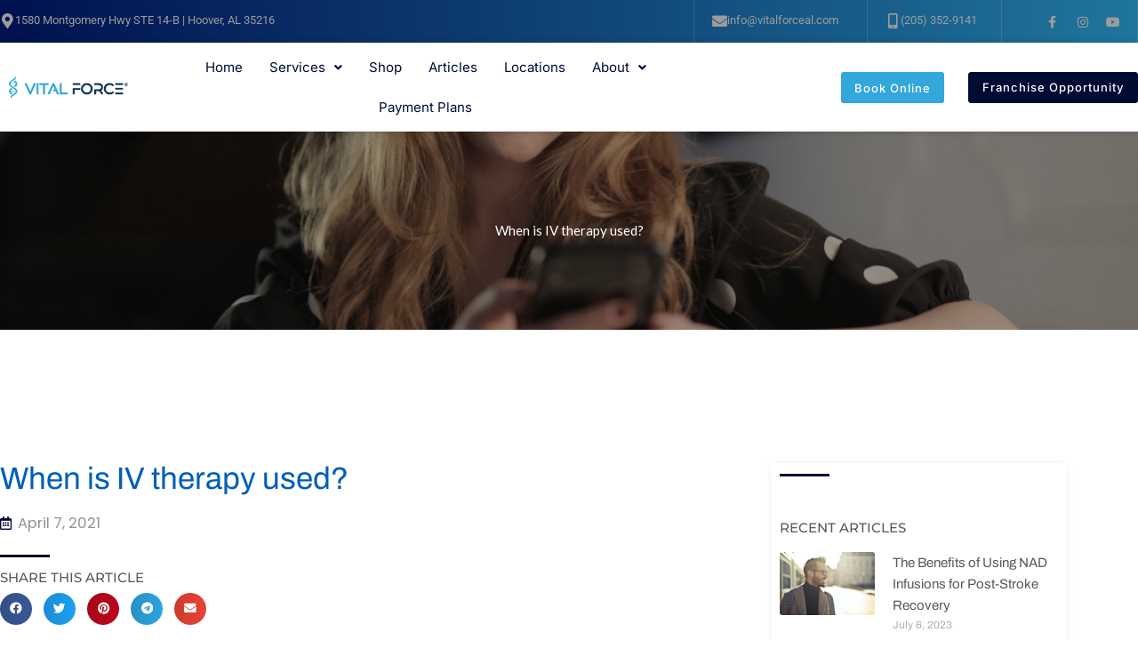

--- FILE ---
content_type: text/html; charset=utf-8
request_url: https://accounts.google.com/o/oauth2/postmessageRelay?parent=https%3A%2F%2Fvitalforceal.com&jsh=m%3B%2F_%2Fscs%2Fabc-static%2F_%2Fjs%2Fk%3Dgapi.lb.en.2kN9-TZiXrM.O%2Fd%3D1%2Frs%3DAHpOoo_B4hu0FeWRuWHfxnZ3V0WubwN7Qw%2Fm%3D__features__
body_size: 161
content:
<!DOCTYPE html><html><head><title></title><meta http-equiv="content-type" content="text/html; charset=utf-8"><meta http-equiv="X-UA-Compatible" content="IE=edge"><meta name="viewport" content="width=device-width, initial-scale=1, minimum-scale=1, maximum-scale=1, user-scalable=0"><script src='https://ssl.gstatic.com/accounts/o/2580342461-postmessagerelay.js' nonce="Luqp_IEGpFmNEr8uLp3Qkg"></script></head><body><script type="text/javascript" src="https://apis.google.com/js/rpc:shindig_random.js?onload=init" nonce="Luqp_IEGpFmNEr8uLp3Qkg"></script></body></html>

--- FILE ---
content_type: text/css; charset=utf-8
request_url: https://vitalforceal.com/wp-content/uploads/elementor/css/post-3680.css?ver=1770049266
body_size: 1465
content:
.elementor-3680 .elementor-element.elementor-element-58e6e895 .elementor-repeater-item-9d110dc.jet-parallax-section__layout .jet-parallax-section__image{background-size:auto;}.elementor-3680 .elementor-element.elementor-element-20054ef2 > .elementor-element-populated{padding:0px 50px 0px 0px;}.elementor-widget-theme-post-title .elementor-heading-title{font-family:var( --e-global-typography-primary-font-family ), Sans-serif;color:var( --e-global-color-primary );}.elementor-3680 .elementor-element.elementor-element-8cad44{text-align:start;}.elementor-3680 .elementor-element.elementor-element-8cad44 .elementor-heading-title{font-size:35px;color:var( --e-global-color-974b32c );}.elementor-widget-post-info .elementor-icon-list-item:not(:last-child):after{border-color:var( --e-global-color-text );}.elementor-widget-post-info .elementor-icon-list-icon i{color:var( --e-global-color-primary );}.elementor-widget-post-info .elementor-icon-list-icon svg{fill:var( --e-global-color-primary );}.elementor-widget-post-info .elementor-icon-list-text, .elementor-widget-post-info .elementor-icon-list-text a{color:var( --e-global-color-secondary );}.elementor-widget-post-info .elementor-icon-list-item{font-family:var( --e-global-typography-text-font-family ), Sans-serif;font-size:var( --e-global-typography-text-font-size );font-weight:var( --e-global-typography-text-font-weight );line-height:var( --e-global-typography-text-line-height );}.elementor-3680 .elementor-element.elementor-element-6a0f600e .elementor-icon-list-icon i{color:var( --e-global-color-primary );font-size:15px;}.elementor-3680 .elementor-element.elementor-element-6a0f600e .elementor-icon-list-icon svg{fill:var( --e-global-color-primary );--e-icon-list-icon-size:15px;}.elementor-3680 .elementor-element.elementor-element-6a0f600e .elementor-icon-list-icon{width:15px;}.elementor-3680 .elementor-element.elementor-element-6a0f600e .elementor-icon-list-text, .elementor-3680 .elementor-element.elementor-element-6a0f600e .elementor-icon-list-text a{color:#929292;}.elementor-3680 .elementor-element.elementor-element-6a0f600e .elementor-icon-list-item{font-family:"Poppins", Sans-serif;}.elementor-widget-divider{--divider-color:var( --e-global-color-secondary );}.elementor-widget-divider .elementor-divider__text{color:var( --e-global-color-secondary );font-family:var( --e-global-typography-secondary-font-family ), Sans-serif;}.elementor-widget-divider.elementor-view-stacked .elementor-icon{background-color:var( --e-global-color-secondary );}.elementor-widget-divider.elementor-view-framed .elementor-icon, .elementor-widget-divider.elementor-view-default .elementor-icon{color:var( --e-global-color-secondary );border-color:var( --e-global-color-secondary );}.elementor-widget-divider.elementor-view-framed .elementor-icon, .elementor-widget-divider.elementor-view-default .elementor-icon svg{fill:var( --e-global-color-secondary );}.elementor-3680 .elementor-element.elementor-element-26a3fce{--divider-border-style:solid;--divider-color:var( --e-global-color-primary );--divider-border-width:3px;z-index:1;}.elementor-3680 .elementor-element.elementor-element-26a3fce .elementor-divider-separator{width:56px;margin:0 auto;margin-left:0;}.elementor-3680 .elementor-element.elementor-element-26a3fce .elementor-divider{text-align:left;padding-block-start:2px;padding-block-end:2px;}.elementor-3680 .elementor-element.elementor-element-26a3fce > .elementor-widget-container{margin:0px 0px -40px 0px;padding:0px 0px 0px 0px;}.elementor-widget-heading .elementor-heading-title{font-family:var( --e-global-typography-primary-font-family ), Sans-serif;color:var( --e-global-color-primary );}.elementor-3680 .elementor-element.elementor-element-4e67941{text-align:start;}.elementor-3680 .elementor-element.elementor-element-4e67941 .elementor-heading-title{font-family:"Montserrat", Sans-serif;font-size:15px;font-weight:500;text-transform:uppercase;color:var( --e-global-color-secondary );}.elementor-3680 .elementor-element.elementor-element-4e67941 > .elementor-widget-container{margin:0px 0px -10px 0px;}.elementor-3680 .elementor-element.elementor-element-3a6629f{--alignment:left;--grid-side-margin:10px;--grid-column-gap:10px;--grid-row-gap:10px;--grid-bottom-margin:10px;}.elementor-3680 .elementor-element.elementor-element-3a6629f .elementor-share-btn{font-size:calc(0.8px * 10);}.elementor-widget-theme-post-featured-image .widget-image-caption{color:var( --e-global-color-text );font-family:var( --e-global-typography-text-font-family ), Sans-serif;font-size:var( --e-global-typography-text-font-size );font-weight:var( --e-global-typography-text-font-weight );line-height:var( --e-global-typography-text-line-height );}.elementor-3680 .elementor-element.elementor-element-3ad9c35e{text-align:start;}.elementor-3680 .elementor-element.elementor-element-3ad9c35e img{width:100%;}.elementor-widget-theme-post-content{color:var( --e-global-color-text );font-family:var( --e-global-typography-text-font-family ), Sans-serif;font-size:var( --e-global-typography-text-font-size );font-weight:var( --e-global-typography-text-font-weight );line-height:var( --e-global-typography-text-line-height );}.elementor-widget-post-navigation span.post-navigation__prev--label{color:var( --e-global-color-text );}.elementor-widget-post-navigation span.post-navigation__next--label{color:var( --e-global-color-text );}.elementor-widget-post-navigation span.post-navigation__prev--label, .elementor-widget-post-navigation span.post-navigation__next--label{font-family:var( --e-global-typography-secondary-font-family ), Sans-serif;}.elementor-widget-post-navigation span.post-navigation__prev--title, .elementor-widget-post-navigation span.post-navigation__next--title{color:var( --e-global-color-secondary );font-family:var( --e-global-typography-secondary-font-family ), Sans-serif;}.elementor-3680 .elementor-element.elementor-element-d5e9ba6 span.post-navigation__prev--label{color:var( --e-global-color-primary );}.elementor-3680 .elementor-element.elementor-element-d5e9ba6 span.post-navigation__next--label{color:var( --e-global-color-primary );}.elementor-3680 .elementor-element.elementor-element-d5e9ba6 span.post-navigation__prev--label, .elementor-3680 .elementor-element.elementor-element-d5e9ba6 span.post-navigation__next--label{font-family:"Montserrat", Sans-serif;font-size:14px;font-weight:600;}.elementor-3680 .elementor-element.elementor-element-d5e9ba6 .post-navigation__arrow-wrapper{color:var( --e-global-color-primary );fill:var( --e-global-color-primary );}.elementor-3680 .elementor-element.elementor-element-d5e9ba6 > .elementor-widget-container{padding:020px 020px 020px 020px;}.elementor-3680 .elementor-element.elementor-element-4a494469 > .elementor-element-populated{box-shadow:0px 0px 8px -4px rgba(132, 132, 132, 0.5);}.elementor-3680 .elementor-element.elementor-element-50209068{--divider-border-style:solid;--divider-color:var( --e-global-color-primary );--divider-border-width:3px;z-index:1;}.elementor-3680 .elementor-element.elementor-element-50209068 .elementor-divider-separator{width:56px;margin:0 auto;margin-left:0;}.elementor-3680 .elementor-element.elementor-element-50209068 .elementor-divider{text-align:left;padding-block-start:2px;padding-block-end:2px;}.elementor-3680 .elementor-element.elementor-element-50209068 > .elementor-widget-container{margin:0px 0px -40px 0px;padding:0px 0px 0px 0px;}.elementor-3680 .elementor-element.elementor-element-f6e3811{--spacer-size:15px;}.elementor-3680 .elementor-element.elementor-element-eb3574e{text-align:start;}.elementor-3680 .elementor-element.elementor-element-eb3574e .elementor-heading-title{font-family:"Montserrat", Sans-serif;font-size:15px;font-weight:500;text-transform:uppercase;color:var( --e-global-color-secondary );}.elementor-widget-posts .elementor-post__title, .elementor-widget-posts .elementor-post__title a{color:var( --e-global-color-secondary );font-family:var( --e-global-typography-primary-font-family ), Sans-serif;}.elementor-widget-posts .elementor-post__meta-data{font-family:var( --e-global-typography-secondary-font-family ), Sans-serif;}.elementor-widget-posts .elementor-post__excerpt p{font-family:var( --e-global-typography-text-font-family ), Sans-serif;font-size:var( --e-global-typography-text-font-size );font-weight:var( --e-global-typography-text-font-weight );line-height:var( --e-global-typography-text-line-height );}.elementor-widget-posts .elementor-post__read-more{color:var( --e-global-color-accent );}.elementor-widget-posts a.elementor-post__read-more{font-family:var( --e-global-typography-accent-font-family ), Sans-serif;}.elementor-widget-posts .elementor-post__card .elementor-post__badge{background-color:var( --e-global-color-accent );font-family:var( --e-global-typography-accent-font-family ), Sans-serif;}.elementor-widget-posts .elementor-pagination{font-family:var( --e-global-typography-secondary-font-family ), Sans-serif;}.elementor-widget-posts .elementor-button{font-family:var( --e-global-typography-accent-font-family ), Sans-serif;background-color:var( --e-global-color-accent );}.elementor-widget-posts .e-load-more-message{font-family:var( --e-global-typography-secondary-font-family ), Sans-serif;}.elementor-3680 .elementor-element.elementor-element-a960514 .elementor-post__thumbnail__link{width:34%;}.elementor-3680 .elementor-element.elementor-element-a960514 .elementor-post__meta-data span + span:before{content:"///";}.elementor-3680 .elementor-element.elementor-element-a960514{--grid-column-gap:30px;--grid-row-gap:20px;}.elementor-3680 .elementor-element.elementor-element-a960514 .elementor-post{border-style:solid;border-width:0px 0px 01px 0px;border-color:#B3B3B338;}.elementor-3680 .elementor-element.elementor-element-a960514 .elementor-post__thumbnail{border-radius:3px 3px 3px 3px;}.elementor-3680 .elementor-element.elementor-element-a960514 .elementor-post__title, .elementor-3680 .elementor-element.elementor-element-a960514 .elementor-post__title a{font-size:15px;}.elementor-3680 .elementor-element.elementor-element-a960514 .elementor-post__title{margin-bottom:3px;}.elementor-3680 .elementor-element.elementor-element-a960514 .elementor-post__meta-data{margin-bottom:7px;}.elementor-3680 .elementor-element.elementor-element-a960514 .elementor-post__read-more{color:var( --e-global-color-primary );}.elementor-3680 .elementor-element.elementor-element-a960514 .elementor-post__text{margin-bottom:8px;}.elementor-3680 .elementor-element.elementor-element-f77b139{--spacer-size:25px;}.elementor-widget-image .widget-image-caption{color:var( --e-global-color-text );font-family:var( --e-global-typography-text-font-family ), Sans-serif;font-size:var( --e-global-typography-text-font-size );font-weight:var( --e-global-typography-text-font-weight );line-height:var( --e-global-typography-text-line-height );}.elementor-3680 .elementor-element.elementor-element-1daa1bce{text-align:center;}.elementor-3680 .elementor-element.elementor-element-1daa1bce img{border-radius:0px 0px 0px 0px;}.elementor-3680 .elementor-element.elementor-element-6a0b807{--spacer-size:25px;}.elementor-3680 .elementor-element.elementor-element-cfb93b3{text-align:center;}.elementor-3680 .elementor-element.elementor-element-cfb93b3 .elementor-heading-title{font-family:"Montserrat", Sans-serif;font-size:26px;font-weight:500;text-transform:uppercase;color:#FFFFFF;}.elementor-3680 .elementor-element.elementor-element-cfb93b3 > .elementor-widget-container{padding:010px 0px 10px 0px;background-color:#FF0036;border-radius:5px 5px 5px 5px;}.elementor-widget-uael-video .uael-sticky-apply .uael-video-sticky-infobar{font-family:var( --e-global-typography-text-font-family ), Sans-serif;font-size:var( --e-global-typography-text-font-size );font-weight:var( --e-global-typography-text-font-weight );line-height:var( --e-global-typography-text-line-height );}.elementor-widget-uael-video .uael-subscribe-bar-prefix{font-family:var( --e-global-typography-text-font-family ), Sans-serif;font-size:var( --e-global-typography-text-font-size );font-weight:var( --e-global-typography-text-font-weight );line-height:var( --e-global-typography-text-line-height );}.elementor-3680 .elementor-element.elementor-element-285630f .uael-video__play-icon i, .elementor-3680 .elementor-element.elementor-element-285630f .uael-video__play-icon svg{font-size:35px;line-height:35px;width:35px;height:35px;}.elementor-3680 .elementor-element.elementor-element-285630f .uael-video__play-icon{width:35px;height:35px;}.elementor-3680 .elementor-element.elementor-element-285630f .uael-video__play-icon > img{width:35px;}.elementor-3680 .elementor-element.elementor-element-285630f .uael-video__play-icon.uael-video__vimeo-play{width:auto;height:auto;}.elementor-3680 .elementor-element.elementor-element-285630f .uael-vimeo-icon-bg{width:35px;}.elementor-3680 .elementor-element.elementor-element-285630f .uael-video-wistia-play{height:35px;width:calc( 35px * 1.45 );}.elementor-3680 .elementor-element.elementor-element-285630f .uael-video__play-icon i{color:#FFFFFF9E;}.elementor-3680 .elementor-element.elementor-element-285630f .uael-video__play-icon svg{fill:#FFFFFF9E;}.elementor-3680 .elementor-element.elementor-element-285630f .uael-subscribe-bar-prefix{color:#ffffff;font-family:"Montserrat", Sans-serif;font-size:11px;font-weight:600;text-transform:uppercase;}.elementor-3680 .elementor-element.elementor-element-285630f .uael-subscribe-bar{background-color:var( --e-global-color-434d362d );}.elementor-3680 .elementor-element.elementor-element-58e6e895{margin-top:150px;margin-bottom:80px;}@media(min-width:768px){.elementor-3680 .elementor-element.elementor-element-20054ef2{width:72.286%;}.elementor-3680 .elementor-element.elementor-element-4a494469{width:27.714%;}}@media(max-width:1024px) and (min-width:768px){.elementor-3680 .elementor-element.elementor-element-20054ef2{width:100%;}.elementor-3680 .elementor-element.elementor-element-4a494469{width:100%;}}@media(max-width:1024px){.elementor-3680 .elementor-element.elementor-element-20054ef2 > .elementor-element-populated{padding:0px 0px 0px 0px;}.elementor-widget-post-info .elementor-icon-list-item{font-size:var( --e-global-typography-text-font-size );line-height:var( --e-global-typography-text-line-height );} .elementor-3680 .elementor-element.elementor-element-3a6629f{--grid-side-margin:10px;--grid-column-gap:10px;--grid-row-gap:10px;--grid-bottom-margin:10px;}.elementor-widget-theme-post-featured-image .widget-image-caption{font-size:var( --e-global-typography-text-font-size );line-height:var( --e-global-typography-text-line-height );}.elementor-widget-theme-post-content{font-size:var( --e-global-typography-text-font-size );line-height:var( --e-global-typography-text-line-height );}.elementor-widget-posts .elementor-post__excerpt p{font-size:var( --e-global-typography-text-font-size );line-height:var( --e-global-typography-text-line-height );}.elementor-widget-image .widget-image-caption{font-size:var( --e-global-typography-text-font-size );line-height:var( --e-global-typography-text-line-height );}.elementor-widget-uael-video .uael-sticky-apply .uael-video-sticky-infobar{font-size:var( --e-global-typography-text-font-size );line-height:var( --e-global-typography-text-line-height );}.elementor-widget-uael-video .uael-subscribe-bar-prefix{font-size:var( --e-global-typography-text-font-size );line-height:var( --e-global-typography-text-line-height );}.elementor-3680 .elementor-element.elementor-element-58e6e895{margin-top:80px;margin-bottom:80px;padding:0px 25px 0px 25px;}}@media(max-width:767px){.elementor-widget-post-info .elementor-icon-list-item{font-size:var( --e-global-typography-text-font-size );line-height:var( --e-global-typography-text-line-height );} .elementor-3680 .elementor-element.elementor-element-3a6629f{--grid-side-margin:10px;--grid-column-gap:10px;--grid-row-gap:10px;--grid-bottom-margin:10px;}.elementor-widget-theme-post-featured-image .widget-image-caption{font-size:var( --e-global-typography-text-font-size );line-height:var( --e-global-typography-text-line-height );}.elementor-widget-theme-post-content{font-size:var( --e-global-typography-text-font-size );line-height:var( --e-global-typography-text-line-height );}.elementor-widget-posts .elementor-post__excerpt p{font-size:var( --e-global-typography-text-font-size );line-height:var( --e-global-typography-text-line-height );}.elementor-3680 .elementor-element.elementor-element-a960514 .elementor-post__thumbnail__link{width:30%;}.elementor-3680 .elementor-element.elementor-element-a960514 .elementor-post__title, .elementor-3680 .elementor-element.elementor-element-a960514 .elementor-post__title a{font-size:13px;}.elementor-widget-image .widget-image-caption{font-size:var( --e-global-typography-text-font-size );line-height:var( --e-global-typography-text-line-height );}.elementor-widget-uael-video .uael-sticky-apply .uael-video-sticky-infobar{font-size:var( --e-global-typography-text-font-size );line-height:var( --e-global-typography-text-line-height );}.elementor-widget-uael-video .uael-subscribe-bar-prefix{font-size:var( --e-global-typography-text-font-size );line-height:var( --e-global-typography-text-line-height );}}

--- FILE ---
content_type: text/css; charset=utf-8
request_url: https://vitalforceal.com/wp-content/uploads/elementor/css/post-3743.css?ver=1770049265
body_size: 2524
content:
.elementor-3743 .elementor-element.elementor-element-78d8cd79{margin-top:50px;margin-bottom:050px;}.elementor-widget-text-editor{font-family:var( --e-global-typography-text-font-family ), Sans-serif;font-size:var( --e-global-typography-text-font-size );font-weight:var( --e-global-typography-text-font-weight );line-height:var( --e-global-typography-text-line-height );color:var( --e-global-color-text );}.elementor-widget-text-editor.elementor-drop-cap-view-stacked .elementor-drop-cap{background-color:var( --e-global-color-primary );}.elementor-widget-text-editor.elementor-drop-cap-view-framed .elementor-drop-cap, .elementor-widget-text-editor.elementor-drop-cap-view-default .elementor-drop-cap{color:var( --e-global-color-primary );border-color:var( --e-global-color-primary );}.elementor-3743 .elementor-element.elementor-element-632c4800{font-family:"Montserrat", Sans-serif;}.elementor-bc-flex-widget .elementor-3743 .elementor-element.elementor-element-933e2aa.elementor-column .elementor-widget-wrap{align-items:center;}.elementor-3743 .elementor-element.elementor-element-933e2aa.elementor-column.elementor-element[data-element_type="column"] > .elementor-widget-wrap.elementor-element-populated{align-content:center;align-items:center;}.elementor-widget-image .widget-image-caption{color:var( --e-global-color-text );font-family:var( --e-global-typography-text-font-family ), Sans-serif;font-size:var( --e-global-typography-text-font-size );font-weight:var( --e-global-typography-text-font-weight );line-height:var( --e-global-typography-text-line-height );}.elementor-3743 .elementor-element.elementor-element-1f68bac7 img{width:100%;transition-duration:0.3s;}.elementor-bc-flex-widget .elementor-3743 .elementor-element.elementor-element-c23f22c.elementor-column .elementor-widget-wrap{align-items:center;}.elementor-3743 .elementor-element.elementor-element-c23f22c.elementor-column.elementor-element[data-element_type="column"] > .elementor-widget-wrap.elementor-element-populated{align-content:center;align-items:center;}.elementor-3743 .elementor-element.elementor-element-4fc8cbca img{width:50%;}.elementor-bc-flex-widget .elementor-3743 .elementor-element.elementor-element-d3d9cf0.elementor-column .elementor-widget-wrap{align-items:center;}.elementor-3743 .elementor-element.elementor-element-d3d9cf0.elementor-column.elementor-element[data-element_type="column"] > .elementor-widget-wrap.elementor-element-populated{align-content:center;align-items:center;}.elementor-3743 .elementor-element.elementor-element-279c4bc1 img{width:100%;transition-duration:0.3s;}.elementor-3743 .elementor-element.elementor-element-4bbedbc > .elementor-container{min-height:250px;}.elementor-3743 .elementor-element.elementor-element-4bbedbc:not(.elementor-motion-effects-element-type-background), .elementor-3743 .elementor-element.elementor-element-4bbedbc > .elementor-motion-effects-container > .elementor-motion-effects-layer{background-color:#003EFF;background:url("https://vitalforceal.com/wp-content/uploads/2020/08/pexels-photo-1435752.jpeg") 50% 50%;background-size:cover;}.elementor-3743 .elementor-element.elementor-element-4bbedbc > .elementor-background-overlay{background-color:transparent;background-image:linear-gradient(180deg, #005DC3 0%, #000000 100%);opacity:0.8;transition:background 0.3s, border-radius 0.3s, opacity 0.3s;}.elementor-3743 .elementor-element.elementor-element-4bbedbc{transition:background 0.3s, border 0.3s, border-radius 0.3s, box-shadow 0.3s;}.elementor-widget-heading .elementor-heading-title{font-family:var( --e-global-typography-primary-font-family ), Sans-serif;color:var( --e-global-color-primary );}.elementor-3743 .elementor-element.elementor-element-346d438{text-align:start;}.elementor-3743 .elementor-element.elementor-element-346d438 .elementor-heading-title{font-family:"Poppins", Sans-serif;font-size:25px;font-weight:bold;text-transform:uppercase;color:#FFFFFF;}.elementor-3743 .elementor-element.elementor-element-346d438 > .elementor-widget-container{margin:0px 0px 010px 0px;}.elementor-widget-form .elementor-field-group > label, .elementor-widget-form .elementor-field-subgroup label{color:var( --e-global-color-text );}.elementor-widget-form .elementor-field-group > label{font-family:var( --e-global-typography-text-font-family ), Sans-serif;font-size:var( --e-global-typography-text-font-size );font-weight:var( --e-global-typography-text-font-weight );line-height:var( --e-global-typography-text-line-height );}.elementor-widget-form .elementor-field-type-html{color:var( --e-global-color-text );font-family:var( --e-global-typography-text-font-family ), Sans-serif;font-size:var( --e-global-typography-text-font-size );font-weight:var( --e-global-typography-text-font-weight );line-height:var( --e-global-typography-text-line-height );}.elementor-widget-form .elementor-field-group .elementor-field{color:var( --e-global-color-text );}.elementor-widget-form .elementor-field-group .elementor-field, .elementor-widget-form .elementor-field-subgroup label{font-family:var( --e-global-typography-text-font-family ), Sans-serif;font-size:var( --e-global-typography-text-font-size );font-weight:var( --e-global-typography-text-font-weight );line-height:var( --e-global-typography-text-line-height );}.elementor-widget-form .elementor-button{font-family:var( --e-global-typography-accent-font-family ), Sans-serif;}.elementor-widget-form .e-form__buttons__wrapper__button-next{background-color:var( --e-global-color-accent );}.elementor-widget-form .elementor-button[type="submit"]{background-color:var( --e-global-color-accent );}.elementor-widget-form .e-form__buttons__wrapper__button-previous{background-color:var( --e-global-color-accent );}.elementor-widget-form .elementor-message{font-family:var( --e-global-typography-text-font-family ), Sans-serif;font-size:var( --e-global-typography-text-font-size );font-weight:var( --e-global-typography-text-font-weight );line-height:var( --e-global-typography-text-line-height );}.elementor-widget-form .e-form__indicators__indicator, .elementor-widget-form .e-form__indicators__indicator__label{font-family:var( --e-global-typography-accent-font-family ), Sans-serif;}.elementor-widget-form{--e-form-steps-indicator-inactive-primary-color:var( --e-global-color-text );--e-form-steps-indicator-active-primary-color:var( --e-global-color-accent );--e-form-steps-indicator-completed-primary-color:var( --e-global-color-accent );--e-form-steps-indicator-progress-color:var( --e-global-color-accent );--e-form-steps-indicator-progress-background-color:var( --e-global-color-text );--e-form-steps-indicator-progress-meter-color:var( --e-global-color-text );}.elementor-widget-form .e-form__indicators__indicator__progress__meter{font-family:var( --e-global-typography-accent-font-family ), Sans-serif;}.elementor-3743 .elementor-element.elementor-element-55e1b39 .elementor-field-group{padding-right:calc( 10px/2 );padding-left:calc( 10px/2 );margin-bottom:10px;}.elementor-3743 .elementor-element.elementor-element-55e1b39 .elementor-form-fields-wrapper{margin-left:calc( -10px/2 );margin-right:calc( -10px/2 );margin-bottom:-10px;}.elementor-3743 .elementor-element.elementor-element-55e1b39 .elementor-field-group.recaptcha_v3-bottomleft, .elementor-3743 .elementor-element.elementor-element-55e1b39 .elementor-field-group.recaptcha_v3-bottomright{margin-bottom:0;}body.rtl .elementor-3743 .elementor-element.elementor-element-55e1b39 .elementor-labels-inline .elementor-field-group > label{padding-left:0px;}body:not(.rtl) .elementor-3743 .elementor-element.elementor-element-55e1b39 .elementor-labels-inline .elementor-field-group > label{padding-right:0px;}body .elementor-3743 .elementor-element.elementor-element-55e1b39 .elementor-labels-above .elementor-field-group > label{padding-bottom:0px;}.elementor-3743 .elementor-element.elementor-element-55e1b39 .elementor-field-group > label{font-family:"Poppins", Sans-serif;}.elementor-3743 .elementor-element.elementor-element-55e1b39 .elementor-field-type-html{padding-bottom:0px;font-family:"Poppins", Sans-serif;}.elementor-3743 .elementor-element.elementor-element-55e1b39 .elementor-field-group .elementor-field, .elementor-3743 .elementor-element.elementor-element-55e1b39 .elementor-field-subgroup label{font-family:"Montserrat", Sans-serif;font-size:12px;}.elementor-3743 .elementor-element.elementor-element-55e1b39 .elementor-field-group .elementor-field:not(.elementor-select-wrapper){background-color:#ffffff;border-width:0px 0px 0px 0px;border-radius:2px 2px 2px 2px;}.elementor-3743 .elementor-element.elementor-element-55e1b39 .elementor-field-group .elementor-select-wrapper select{background-color:#ffffff;border-width:0px 0px 0px 0px;border-radius:2px 2px 2px 2px;}.elementor-3743 .elementor-element.elementor-element-55e1b39 .elementor-button{font-family:"Montserrat", Sans-serif;font-weight:500;}.elementor-3743 .elementor-element.elementor-element-55e1b39 .e-form__buttons__wrapper__button-next{background-color:var( --e-global-color-974b32c );color:#ffffff;}.elementor-3743 .elementor-element.elementor-element-55e1b39 .elementor-button[type="submit"]{background-color:var( --e-global-color-974b32c );color:#ffffff;}.elementor-3743 .elementor-element.elementor-element-55e1b39 .elementor-button[type="submit"] svg *{fill:#ffffff;}.elementor-3743 .elementor-element.elementor-element-55e1b39 .e-form__buttons__wrapper__button-previous{background-color:#000000;color:#ffffff;}.elementor-3743 .elementor-element.elementor-element-55e1b39 .e-form__buttons__wrapper__button-next:hover{background-color:#282828;color:#ffffff;}.elementor-3743 .elementor-element.elementor-element-55e1b39 .elementor-button[type="submit"]:hover{background-color:#282828;color:#ffffff;}.elementor-3743 .elementor-element.elementor-element-55e1b39 .elementor-button[type="submit"]:hover svg *{fill:#ffffff;}.elementor-3743 .elementor-element.elementor-element-55e1b39 .e-form__buttons__wrapper__button-previous:hover{color:#ffffff;}.elementor-3743 .elementor-element.elementor-element-55e1b39{--e-form-steps-indicators-spacing:20px;--e-form-steps-indicator-padding:30px;--e-form-steps-indicator-inactive-secondary-color:#ffffff;--e-form-steps-indicator-active-secondary-color:#ffffff;--e-form-steps-indicator-completed-secondary-color:#ffffff;--e-form-steps-divider-width:1px;--e-form-steps-divider-gap:10px;}.elementor-3743 .elementor-element.elementor-element-4a74eb2:not(.elementor-motion-effects-element-type-background), .elementor-3743 .elementor-element.elementor-element-4a74eb2 > .elementor-motion-effects-container > .elementor-motion-effects-layer{background-color:#181818;background:url("https://vitalforceal.com/wp-content/uploads/2020/08/pexels-photo-1435752.jpeg") 50% 50%;background-size:cover;}.elementor-3743 .elementor-element.elementor-element-4a74eb2 > .elementor-background-overlay{background-color:#000000;opacity:0.8;transition:background 0.3s, border-radius 0.3s, opacity 0.3s;}.elementor-3743 .elementor-element.elementor-element-4a74eb2{transition:background 0.3s, border 0.3s, border-radius 0.3s, box-shadow 0.3s;padding:050px 0px 050px 0px;}.elementor-3743 .elementor-element.elementor-element-9631473 > .elementor-widget-wrap > .elementor-widget:not(.elementor-widget__width-auto):not(.elementor-widget__width-initial):not(:last-child):not(.elementor-absolute){margin-block-end:0px;}.elementor-3743 .elementor-element.elementor-element-9631473 > .elementor-element-populated{padding:5px 5px 5px 5px;}.elementor-3743 .elementor-element.elementor-element-d470335 img{filter:brightness( 100% ) contrast( 100% ) saturate( 151% ) blur( 0px ) hue-rotate( 360deg );}.elementor-3743 .elementor-element.elementor-element-fc5169d{--spacer-size:25px;}.elementor-widget-icon-box.elementor-view-stacked .elementor-icon{background-color:var( --e-global-color-primary );}.elementor-widget-icon-box.elementor-view-framed .elementor-icon, .elementor-widget-icon-box.elementor-view-default .elementor-icon{fill:var( --e-global-color-primary );color:var( --e-global-color-primary );border-color:var( --e-global-color-primary );}.elementor-widget-icon-box .elementor-icon-box-title, .elementor-widget-icon-box .elementor-icon-box-title a{font-family:var( --e-global-typography-primary-font-family ), Sans-serif;}.elementor-widget-icon-box .elementor-icon-box-title{color:var( --e-global-color-primary );}.elementor-widget-icon-box:has(:hover) .elementor-icon-box-title,
					 .elementor-widget-icon-box:has(:focus) .elementor-icon-box-title{color:var( --e-global-color-primary );}.elementor-widget-icon-box .elementor-icon-box-description{font-family:var( --e-global-typography-text-font-family ), Sans-serif;font-size:var( --e-global-typography-text-font-size );font-weight:var( --e-global-typography-text-font-weight );line-height:var( --e-global-typography-text-line-height );color:var( --e-global-color-text );}.elementor-3743 .elementor-element.elementor-element-5abbf1e .elementor-icon-box-wrapper{align-items:center;text-align:start;gap:13px;}.elementor-3743 .elementor-element.elementor-element-5abbf1e .elementor-icon-box-title{margin-block-end:2px;color:#FFFFFF;}.elementor-3743 .elementor-element.elementor-element-5abbf1e.elementor-view-stacked .elementor-icon{background-color:#FFFFFF;}.elementor-3743 .elementor-element.elementor-element-5abbf1e.elementor-view-framed .elementor-icon, .elementor-3743 .elementor-element.elementor-element-5abbf1e.elementor-view-default .elementor-icon{fill:#FFFFFF;color:#FFFFFF;border-color:#FFFFFF;}.elementor-3743 .elementor-element.elementor-element-5abbf1e .elementor-icon{font-size:18px;}.elementor-3743 .elementor-element.elementor-element-5abbf1e .elementor-icon-box-title, .elementor-3743 .elementor-element.elementor-element-5abbf1e .elementor-icon-box-title a{font-family:"Open Sans", Sans-serif;font-size:16px;font-weight:700;}.elementor-3743 .elementor-element.elementor-element-5abbf1e > .elementor-widget-container{padding:05px 0px 05px 0px;}.elementor-3743 .elementor-element.elementor-element-d2cec4e .elementor-icon-box-wrapper{align-items:center;text-align:start;gap:13px;}.elementor-3743 .elementor-element.elementor-element-d2cec4e .elementor-icon-box-title{margin-block-end:2px;color:#FFFFFF;}.elementor-3743 .elementor-element.elementor-element-d2cec4e.elementor-view-stacked .elementor-icon{background-color:#FFFFFF;}.elementor-3743 .elementor-element.elementor-element-d2cec4e.elementor-view-framed .elementor-icon, .elementor-3743 .elementor-element.elementor-element-d2cec4e.elementor-view-default .elementor-icon{fill:#FFFFFF;color:#FFFFFF;border-color:#FFFFFF;}.elementor-3743 .elementor-element.elementor-element-d2cec4e .elementor-icon{font-size:18px;}.elementor-3743 .elementor-element.elementor-element-d2cec4e .elementor-icon-box-title, .elementor-3743 .elementor-element.elementor-element-d2cec4e .elementor-icon-box-title a{font-family:"Open Sans", Sans-serif;font-size:16px;font-weight:700;}.elementor-3743 .elementor-element.elementor-element-d2cec4e > .elementor-widget-container{padding:05px 0px 05px 0px;}.elementor-3743 .elementor-element.elementor-element-836932a .elementor-icon-box-wrapper{text-align:start;gap:13px;}.elementor-3743 .elementor-element.elementor-element-836932a .elementor-icon-box-title{margin-block-end:2px;color:#FFFFFF;}.elementor-3743 .elementor-element.elementor-element-836932a.elementor-view-stacked .elementor-icon{background-color:#FFFFFF;}.elementor-3743 .elementor-element.elementor-element-836932a.elementor-view-framed .elementor-icon, .elementor-3743 .elementor-element.elementor-element-836932a.elementor-view-default .elementor-icon{fill:#FFFFFF;color:#FFFFFF;border-color:#FFFFFF;}.elementor-3743 .elementor-element.elementor-element-836932a .elementor-icon{font-size:18px;}.elementor-3743 .elementor-element.elementor-element-836932a .elementor-icon-box-title, .elementor-3743 .elementor-element.elementor-element-836932a .elementor-icon-box-title a{font-family:"Open Sans", Sans-serif;font-size:16px;font-weight:700;}.elementor-3743 .elementor-element.elementor-element-836932a > .elementor-widget-container{padding:05px 0px 05px 0px;}.elementor-3743 .elementor-element.elementor-element-b66589f .elementor-icon-box-wrapper{text-align:start;gap:13px;}.elementor-3743 .elementor-element.elementor-element-b66589f .elementor-icon-box-title{margin-block-end:2px;color:#FFFFFF;}.elementor-3743 .elementor-element.elementor-element-b66589f.elementor-view-stacked .elementor-icon{background-color:#FFFFFF;}.elementor-3743 .elementor-element.elementor-element-b66589f.elementor-view-framed .elementor-icon, .elementor-3743 .elementor-element.elementor-element-b66589f.elementor-view-default .elementor-icon{fill:#FFFFFF;color:#FFFFFF;border-color:#FFFFFF;}.elementor-3743 .elementor-element.elementor-element-b66589f .elementor-icon{font-size:18px;}.elementor-3743 .elementor-element.elementor-element-b66589f .elementor-icon-box-title, .elementor-3743 .elementor-element.elementor-element-b66589f .elementor-icon-box-title a{font-family:"Open Sans", Sans-serif;font-size:16px;font-weight:700;}.elementor-3743 .elementor-element.elementor-element-b66589f > .elementor-widget-container{padding:05px 0px 05px 0px;}.elementor-3743 .elementor-element.elementor-element-af2fdee{--spacer-size:25px;}.elementor-3743 .elementor-element.elementor-element-84e0249{--grid-template-columns:repeat(0, auto);--icon-size:15px;--grid-column-gap:5px;}.elementor-3743 .elementor-element.elementor-element-84e0249 .elementor-widget-container{text-align:left;}.elementor-3743 .elementor-element.elementor-element-84e0249 .elementor-social-icon{background-color:var( --e-global-color-974b32c );}.elementor-3743 .elementor-element.elementor-element-1e56c3e0{text-align:start;}.elementor-3743 .elementor-element.elementor-element-1e56c3e0 .elementor-heading-title{font-family:"Poppins", Sans-serif;font-size:18px;font-weight:bold;text-transform:uppercase;color:var( --e-global-color-45dd40a2 );}.elementor-widget-icon-list .elementor-icon-list-item:not(:last-child):after{border-color:var( --e-global-color-text );}.elementor-widget-icon-list .elementor-icon-list-icon i{color:var( --e-global-color-primary );}.elementor-widget-icon-list .elementor-icon-list-icon svg{fill:var( --e-global-color-primary );}.elementor-widget-icon-list .elementor-icon-list-item > .elementor-icon-list-text, .elementor-widget-icon-list .elementor-icon-list-item > a{font-family:var( --e-global-typography-text-font-family ), Sans-serif;font-size:var( --e-global-typography-text-font-size );font-weight:var( --e-global-typography-text-font-weight );line-height:var( --e-global-typography-text-line-height );}.elementor-widget-icon-list .elementor-icon-list-text{color:var( --e-global-color-secondary );}.elementor-3743 .elementor-element.elementor-element-3909639c .elementor-icon-list-items:not(.elementor-inline-items) .elementor-icon-list-item:not(:last-child){padding-block-end:calc(3px/2);}.elementor-3743 .elementor-element.elementor-element-3909639c .elementor-icon-list-items:not(.elementor-inline-items) .elementor-icon-list-item:not(:first-child){margin-block-start:calc(3px/2);}.elementor-3743 .elementor-element.elementor-element-3909639c .elementor-icon-list-items.elementor-inline-items .elementor-icon-list-item{margin-inline:calc(3px/2);}.elementor-3743 .elementor-element.elementor-element-3909639c .elementor-icon-list-items.elementor-inline-items{margin-inline:calc(-3px/2);}.elementor-3743 .elementor-element.elementor-element-3909639c .elementor-icon-list-items.elementor-inline-items .elementor-icon-list-item:after{inset-inline-end:calc(-3px/2);}.elementor-3743 .elementor-element.elementor-element-3909639c .elementor-icon-list-icon i{transition:color 0.3s;}.elementor-3743 .elementor-element.elementor-element-3909639c .elementor-icon-list-icon svg{transition:fill 0.3s;}.elementor-3743 .elementor-element.elementor-element-3909639c{--e-icon-list-icon-size:0px;--icon-vertical-offset:0px;}.elementor-3743 .elementor-element.elementor-element-3909639c .elementor-icon-list-icon{padding-inline-end:0px;}.elementor-3743 .elementor-element.elementor-element-3909639c .elementor-icon-list-item > .elementor-icon-list-text, .elementor-3743 .elementor-element.elementor-element-3909639c .elementor-icon-list-item > a{font-family:"Poppins", Sans-serif;font-size:13px;font-weight:400;}.elementor-3743 .elementor-element.elementor-element-3909639c .elementor-icon-list-text{color:#E6E6E6;transition:color 0.3s;}.elementor-3743 .elementor-element.elementor-element-64c80567{text-align:start;}.elementor-3743 .elementor-element.elementor-element-64c80567 .elementor-heading-title{font-family:"Poppins", Sans-serif;font-size:18px;font-weight:bold;text-transform:uppercase;color:var( --e-global-color-45dd40a2 );}.elementor-3743 .elementor-element.elementor-element-1bcfad58 .elementor-icon-list-items:not(.elementor-inline-items) .elementor-icon-list-item:not(:last-child){padding-block-end:calc(3px/2);}.elementor-3743 .elementor-element.elementor-element-1bcfad58 .elementor-icon-list-items:not(.elementor-inline-items) .elementor-icon-list-item:not(:first-child){margin-block-start:calc(3px/2);}.elementor-3743 .elementor-element.elementor-element-1bcfad58 .elementor-icon-list-items.elementor-inline-items .elementor-icon-list-item{margin-inline:calc(3px/2);}.elementor-3743 .elementor-element.elementor-element-1bcfad58 .elementor-icon-list-items.elementor-inline-items{margin-inline:calc(-3px/2);}.elementor-3743 .elementor-element.elementor-element-1bcfad58 .elementor-icon-list-items.elementor-inline-items .elementor-icon-list-item:after{inset-inline-end:calc(-3px/2);}.elementor-3743 .elementor-element.elementor-element-1bcfad58 .elementor-icon-list-icon i{transition:color 0.3s;}.elementor-3743 .elementor-element.elementor-element-1bcfad58 .elementor-icon-list-icon svg{transition:fill 0.3s;}.elementor-3743 .elementor-element.elementor-element-1bcfad58{--e-icon-list-icon-size:0px;--icon-vertical-offset:0px;}.elementor-3743 .elementor-element.elementor-element-1bcfad58 .elementor-icon-list-icon{padding-inline-end:0px;}.elementor-3743 .elementor-element.elementor-element-1bcfad58 .elementor-icon-list-item > .elementor-icon-list-text, .elementor-3743 .elementor-element.elementor-element-1bcfad58 .elementor-icon-list-item > a{font-family:"Poppins", Sans-serif;font-size:13px;font-weight:400;}.elementor-3743 .elementor-element.elementor-element-1bcfad58 .elementor-icon-list-text{color:#E6E6E6;transition:color 0.3s;}.elementor-3743 .elementor-element.elementor-element-565b3412{text-align:start;}.elementor-3743 .elementor-element.elementor-element-565b3412 .elementor-heading-title{font-family:"Poppins", Sans-serif;font-size:18px;font-weight:bold;text-transform:uppercase;color:var( --e-global-color-45dd40a2 );}.elementor-3743 .elementor-element.elementor-element-39eb36c .elementor-icon-list-items:not(.elementor-inline-items) .elementor-icon-list-item:not(:last-child){padding-block-end:calc(3px/2);}.elementor-3743 .elementor-element.elementor-element-39eb36c .elementor-icon-list-items:not(.elementor-inline-items) .elementor-icon-list-item:not(:first-child){margin-block-start:calc(3px/2);}.elementor-3743 .elementor-element.elementor-element-39eb36c .elementor-icon-list-items.elementor-inline-items .elementor-icon-list-item{margin-inline:calc(3px/2);}.elementor-3743 .elementor-element.elementor-element-39eb36c .elementor-icon-list-items.elementor-inline-items{margin-inline:calc(-3px/2);}.elementor-3743 .elementor-element.elementor-element-39eb36c .elementor-icon-list-items.elementor-inline-items .elementor-icon-list-item:after{inset-inline-end:calc(-3px/2);}.elementor-3743 .elementor-element.elementor-element-39eb36c .elementor-icon-list-icon i{transition:color 0.3s;}.elementor-3743 .elementor-element.elementor-element-39eb36c .elementor-icon-list-icon svg{transition:fill 0.3s;}.elementor-3743 .elementor-element.elementor-element-39eb36c{--e-icon-list-icon-size:0px;--icon-vertical-offset:0px;}.elementor-3743 .elementor-element.elementor-element-39eb36c .elementor-icon-list-icon{padding-inline-end:0px;}.elementor-3743 .elementor-element.elementor-element-39eb36c .elementor-icon-list-item > .elementor-icon-list-text, .elementor-3743 .elementor-element.elementor-element-39eb36c .elementor-icon-list-item > a{font-family:"Poppins", Sans-serif;font-size:13px;font-weight:400;}.elementor-3743 .elementor-element.elementor-element-39eb36c .elementor-icon-list-text{color:#E6E6E6;transition:color 0.3s;}.elementor-theme-builder-content-area{height:400px;}.elementor-location-header:before, .elementor-location-footer:before{content:"";display:table;clear:both;}@media(min-width:768px){.elementor-3743 .elementor-element.elementor-element-9631473{width:27.5%;}.elementor-3743 .elementor-element.elementor-element-281ca5e{width:12.483%;}}@media(max-width:1024px){.elementor-widget-text-editor{font-size:var( --e-global-typography-text-font-size );line-height:var( --e-global-typography-text-line-height );}.elementor-widget-image .widget-image-caption{font-size:var( --e-global-typography-text-font-size );line-height:var( --e-global-typography-text-line-height );}.elementor-widget-form .elementor-field-group > label{font-size:var( --e-global-typography-text-font-size );line-height:var( --e-global-typography-text-line-height );}.elementor-widget-form .elementor-field-type-html{font-size:var( --e-global-typography-text-font-size );line-height:var( --e-global-typography-text-line-height );}.elementor-widget-form .elementor-field-group .elementor-field, .elementor-widget-form .elementor-field-subgroup label{font-size:var( --e-global-typography-text-font-size );line-height:var( --e-global-typography-text-line-height );}.elementor-widget-form .elementor-message{font-size:var( --e-global-typography-text-font-size );line-height:var( --e-global-typography-text-line-height );}.elementor-widget-icon-box .elementor-icon-box-description{font-size:var( --e-global-typography-text-font-size );line-height:var( --e-global-typography-text-line-height );}.elementor-widget-icon-list .elementor-icon-list-item > .elementor-icon-list-text, .elementor-widget-icon-list .elementor-icon-list-item > a{font-size:var( --e-global-typography-text-font-size );line-height:var( --e-global-typography-text-line-height );}}@media(max-width:767px){.elementor-widget-text-editor{font-size:var( --e-global-typography-text-font-size );line-height:var( --e-global-typography-text-line-height );}.elementor-widget-image .widget-image-caption{font-size:var( --e-global-typography-text-font-size );line-height:var( --e-global-typography-text-line-height );}.elementor-3743 .elementor-element.elementor-element-346d438{text-align:center;}.elementor-3743 .elementor-element.elementor-element-346d438 .elementor-heading-title{font-size:15px;}.elementor-widget-form .elementor-field-group > label{font-size:var( --e-global-typography-text-font-size );line-height:var( --e-global-typography-text-line-height );}.elementor-widget-form .elementor-field-type-html{font-size:var( --e-global-typography-text-font-size );line-height:var( --e-global-typography-text-line-height );}.elementor-widget-form .elementor-field-group .elementor-field, .elementor-widget-form .elementor-field-subgroup label{font-size:var( --e-global-typography-text-font-size );line-height:var( --e-global-typography-text-line-height );}.elementor-widget-form .elementor-message{font-size:var( --e-global-typography-text-font-size );line-height:var( --e-global-typography-text-line-height );}.elementor-3743 .elementor-element.elementor-element-4a74eb2{padding:0px 0px 0px 0px;}.elementor-3743 .elementor-element.elementor-element-d470335 img{width:68%;}.elementor-widget-icon-box .elementor-icon-box-description{font-size:var( --e-global-typography-text-font-size );line-height:var( --e-global-typography-text-line-height );}.elementor-3743 .elementor-element.elementor-element-836932a .elementor-icon-box-wrapper{text-align:center;}.elementor-3743 .elementor-element.elementor-element-b66589f .elementor-icon-box-wrapper{text-align:center;}.elementor-3743 .elementor-element.elementor-element-84e0249 .elementor-widget-container{text-align:center;}.elementor-3743 .elementor-element.elementor-element-1e56c3e0{text-align:center;}.elementor-3743 .elementor-element.elementor-element-1e56c3e0 > .elementor-widget-container{margin:025px 0px 0px 0px;}.elementor-widget-icon-list .elementor-icon-list-item > .elementor-icon-list-text, .elementor-widget-icon-list .elementor-icon-list-item > a{font-size:var( --e-global-typography-text-font-size );line-height:var( --e-global-typography-text-line-height );}.elementor-3743 .elementor-element.elementor-element-3909639c .elementor-icon-list-item > .elementor-icon-list-text, .elementor-3743 .elementor-element.elementor-element-3909639c .elementor-icon-list-item > a{font-size:13px;}.elementor-3743 .elementor-element.elementor-element-64c80567{text-align:center;}.elementor-3743 .elementor-element.elementor-element-64c80567 > .elementor-widget-container{margin:025px 0px 0px 0px;}.elementor-3743 .elementor-element.elementor-element-1bcfad58 .elementor-icon-list-item > .elementor-icon-list-text, .elementor-3743 .elementor-element.elementor-element-1bcfad58 .elementor-icon-list-item > a{font-size:13px;}.elementor-3743 .elementor-element.elementor-element-565b3412{text-align:center;}.elementor-3743 .elementor-element.elementor-element-565b3412 > .elementor-widget-container{margin:025px 0px 0px 0px;}.elementor-3743 .elementor-element.elementor-element-39eb36c .elementor-icon-list-item > .elementor-icon-list-text, .elementor-3743 .elementor-element.elementor-element-39eb36c .elementor-icon-list-item > a{font-size:13px;}}

--- FILE ---
content_type: text/plain
request_url: https://www.google-analytics.com/j/collect?v=1&_v=j102&a=1475013711&t=pageview&_s=1&dl=https%3A%2F%2Fvitalforceal.com%2Funcategorized%2Fwhen-is-iv-therapy-used%2F&ul=en-us%40posix&dt=When%20is%20IV%20therapy%20used%3F%20-%20Vital%20Force%20IV%20Therapy&sr=1280x720&vp=1280x720&_u=YCDACUABBAAAACAAI~&jid=1102787152&gjid=1279902930&cid=621100937.1770120596&tid=UA-135021977-2&_gid=999534901.1770120598&_r=1&_slc=1&gtm=45He6220h2n81KPZCXWXza200&gcd=13l3l3l3l1l1&dma=0&tag_exp=103116026~103200004~104527907~104528501~104684208~104684211~115616985~115938465~115938468~116185181~116185182~116988316~117041587&z=1022044048
body_size: -566
content:
2,cG-F35Z6H5EYJ